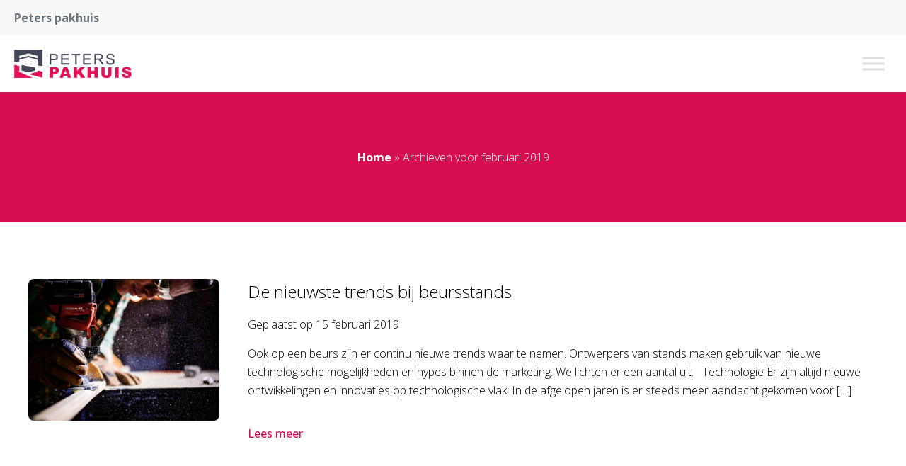

--- FILE ---
content_type: text/html; charset=UTF-8
request_url: https://www.peterspakhuis.nl/2019/02/
body_size: 15402
content:

<!doctype html>
<html lang="nl-NL">
<head><meta charset="UTF-8"><script>if(navigator.userAgent.match(/MSIE|Internet Explorer/i)||navigator.userAgent.match(/Trident\/7\..*?rv:11/i)){var href=document.location.href;if(!href.match(/[?&]nowprocket/)){if(href.indexOf("?")==-1){if(href.indexOf("#")==-1){document.location.href=href+"?nowprocket=1"}else{document.location.href=href.replace("#","?nowprocket=1#")}}else{if(href.indexOf("#")==-1){document.location.href=href+"&nowprocket=1"}else{document.location.href=href.replace("#","&nowprocket=1#")}}}}</script><script>class RocketLazyLoadScripts{constructor(){this.v="1.2.5.1",this.triggerEvents=["keydown","mousedown","mousemove","touchmove","touchstart","touchend","wheel"],this.userEventHandler=this._triggerListener.bind(this),this.touchStartHandler=this._onTouchStart.bind(this),this.touchMoveHandler=this._onTouchMove.bind(this),this.touchEndHandler=this._onTouchEnd.bind(this),this.clickHandler=this._onClick.bind(this),this.interceptedClicks=[],this.interceptedClickListeners=[],this._interceptClickListeners(this),window.addEventListener("pageshow",e=>{this.persisted=e.persisted,this.everythingLoaded&&this._triggerLastFunctions()}),document.addEventListener("DOMContentLoaded",()=>{this._preconnect3rdParties()}),this.delayedScripts={normal:[],async:[],defer:[]},this.trash=[],this.allJQueries=[]}_addUserInteractionListener(e){if(document.hidden){e._triggerListener();return}this.triggerEvents.forEach(t=>window.addEventListener(t,e.userEventHandler,{passive:!0})),window.addEventListener("touchstart",e.touchStartHandler,{passive:!0}),window.addEventListener("mousedown",e.touchStartHandler),document.addEventListener("visibilitychange",e.userEventHandler)}_removeUserInteractionListener(){this.triggerEvents.forEach(e=>window.removeEventListener(e,this.userEventHandler,{passive:!0})),document.removeEventListener("visibilitychange",this.userEventHandler)}_onTouchStart(e){"HTML"!==e.target.tagName&&(window.addEventListener("touchend",this.touchEndHandler),window.addEventListener("mouseup",this.touchEndHandler),window.addEventListener("touchmove",this.touchMoveHandler,{passive:!0}),window.addEventListener("mousemove",this.touchMoveHandler),e.target.addEventListener("click",this.clickHandler),this._disableOtherEventListeners(e.target,!0),this._renameDOMAttribute(e.target,"onclick","rocket-onclick"),this._pendingClickStarted())}_onTouchMove(e){window.removeEventListener("touchend",this.touchEndHandler),window.removeEventListener("mouseup",this.touchEndHandler),window.removeEventListener("touchmove",this.touchMoveHandler,{passive:!0}),window.removeEventListener("mousemove",this.touchMoveHandler),e.target.removeEventListener("click",this.clickHandler),this._disableOtherEventListeners(e.target,!1),this._renameDOMAttribute(e.target,"rocket-onclick","onclick"),this._pendingClickFinished()}_onTouchEnd(){window.removeEventListener("touchend",this.touchEndHandler),window.removeEventListener("mouseup",this.touchEndHandler),window.removeEventListener("touchmove",this.touchMoveHandler,{passive:!0}),window.removeEventListener("mousemove",this.touchMoveHandler)}_onClick(e){e.target.removeEventListener("click",this.clickHandler),this._disableOtherEventListeners(e.target,!1),this._renameDOMAttribute(e.target,"rocket-onclick","onclick"),this.interceptedClicks.push(e),e.preventDefault(),e.stopPropagation(),e.stopImmediatePropagation(),this._pendingClickFinished()}_replayClicks(){window.removeEventListener("touchstart",this.touchStartHandler,{passive:!0}),window.removeEventListener("mousedown",this.touchStartHandler),this.interceptedClicks.forEach(e=>{e.target.dispatchEvent(new MouseEvent("click",{view:e.view,bubbles:!0,cancelable:!0}))})}_interceptClickListeners(e){EventTarget.prototype.addEventListenerBase=EventTarget.prototype.addEventListener,EventTarget.prototype.addEventListener=function(t,i,r){"click"!==t||e.windowLoaded||i===e.clickHandler||e.interceptedClickListeners.push({target:this,func:i,options:r}),(this||window).addEventListenerBase(t,i,r)}}_disableOtherEventListeners(e,t){this.interceptedClickListeners.forEach(i=>{i.target===e&&(t?e.removeEventListener("click",i.func,i.options):e.addEventListener("click",i.func,i.options))}),e.parentNode!==document.documentElement&&this._disableOtherEventListeners(e.parentNode,t)}_waitForPendingClicks(){return new Promise(e=>{this._isClickPending?this._pendingClickFinished=e:e()})}_pendingClickStarted(){this._isClickPending=!0}_pendingClickFinished(){this._isClickPending=!1}_renameDOMAttribute(e,t,i){e.hasAttribute&&e.hasAttribute(t)&&(event.target.setAttribute(i,event.target.getAttribute(t)),event.target.removeAttribute(t))}_triggerListener(){this._removeUserInteractionListener(this),"loading"===document.readyState?document.addEventListener("DOMContentLoaded",this._loadEverythingNow.bind(this)):this._loadEverythingNow()}_preconnect3rdParties(){let e=[];document.querySelectorAll("script[type=rocketlazyloadscript][data-rocket-src]").forEach(t=>{let i=t.getAttribute("data-rocket-src");if(i&&0!==i.indexOf("data:")){0===i.indexOf("//")&&(i=location.protocol+i);try{let r=new URL(i).origin;r!==location.origin&&e.push({src:r,crossOrigin:t.crossOrigin||"module"===t.getAttribute("data-rocket-type")})}catch(n){}}}),e=[...new Map(e.map(e=>[JSON.stringify(e),e])).values()],this._batchInjectResourceHints(e,"preconnect")}async _loadEverythingNow(){this.lastBreath=Date.now(),this._delayEventListeners(this),this._delayJQueryReady(this),this._handleDocumentWrite(),this._registerAllDelayedScripts(),this._preloadAllScripts(),await this._loadScriptsFromList(this.delayedScripts.normal),await this._loadScriptsFromList(this.delayedScripts.defer),await this._loadScriptsFromList(this.delayedScripts.async);try{await this._triggerDOMContentLoaded(),await this._pendingWebpackRequests(this),await this._triggerWindowLoad()}catch(e){console.error(e)}window.dispatchEvent(new Event("rocket-allScriptsLoaded")),this.everythingLoaded=!0,this._waitForPendingClicks().then(()=>{this._replayClicks()}),this._emptyTrash()}_registerAllDelayedScripts(){document.querySelectorAll("script[type=rocketlazyloadscript]").forEach(e=>{e.hasAttribute("data-rocket-src")?e.hasAttribute("async")&&!1!==e.async?this.delayedScripts.async.push(e):e.hasAttribute("defer")&&!1!==e.defer||"module"===e.getAttribute("data-rocket-type")?this.delayedScripts.defer.push(e):this.delayedScripts.normal.push(e):this.delayedScripts.normal.push(e)})}async _transformScript(e){if(await this._littleBreath(),!0===e.noModule&&"noModule"in HTMLScriptElement.prototype){e.setAttribute("data-rocket-status","skipped");return}return new Promise(t=>{let i;function r(){(i||e).setAttribute("data-rocket-status","executed"),t()}try{if(navigator.userAgent.indexOf("Firefox/")>0||""===navigator.vendor)i=document.createElement("script"),[...e.attributes].forEach(e=>{let t=e.nodeName;"type"!==t&&("data-rocket-type"===t&&(t="type"),"data-rocket-src"===t&&(t="src"),i.setAttribute(t,e.nodeValue))}),e.text&&(i.text=e.text),i.hasAttribute("src")?(i.addEventListener("load",r),i.addEventListener("error",function(){i.setAttribute("data-rocket-status","failed"),t()}),setTimeout(()=>{i.isConnected||t()},1)):(i.text=e.text,r()),e.parentNode.replaceChild(i,e);else{let n=e.getAttribute("data-rocket-type"),s=e.getAttribute("data-rocket-src");n?(e.type=n,e.removeAttribute("data-rocket-type")):e.removeAttribute("type"),e.addEventListener("load",r),e.addEventListener("error",function(){e.setAttribute("data-rocket-status","failed"),t()}),s?(e.removeAttribute("data-rocket-src"),e.src=s):e.src="data:text/javascript;base64,"+window.btoa(unescape(encodeURIComponent(e.text)))}}catch(a){e.setAttribute("data-rocket-status","failed"),t()}})}async _loadScriptsFromList(e){let t=e.shift();return t&&t.isConnected?(await this._transformScript(t),this._loadScriptsFromList(e)):Promise.resolve()}_preloadAllScripts(){this._batchInjectResourceHints([...this.delayedScripts.normal,...this.delayedScripts.defer,...this.delayedScripts.async],"preload")}_batchInjectResourceHints(e,t){var i=document.createDocumentFragment();e.forEach(e=>{let r=e.getAttribute&&e.getAttribute("data-rocket-src")||e.src;if(r){let n=document.createElement("link");n.href=r,n.rel=t,"preconnect"!==t&&(n.as="script"),e.getAttribute&&"module"===e.getAttribute("data-rocket-type")&&(n.crossOrigin=!0),e.crossOrigin&&(n.crossOrigin=e.crossOrigin),e.integrity&&(n.integrity=e.integrity),i.appendChild(n),this.trash.push(n)}}),document.head.appendChild(i)}_delayEventListeners(e){let t={};function i(i,r){return t[r].eventsToRewrite.indexOf(i)>=0&&!e.everythingLoaded?"rocket-"+i:i}function r(e,r){var n;!t[n=e]&&(t[n]={originalFunctions:{add:n.addEventListener,remove:n.removeEventListener},eventsToRewrite:[]},n.addEventListener=function(){arguments[0]=i(arguments[0],n),t[n].originalFunctions.add.apply(n,arguments)},n.removeEventListener=function(){arguments[0]=i(arguments[0],n),t[n].originalFunctions.remove.apply(n,arguments)}),t[e].eventsToRewrite.push(r)}function n(t,i){let r=t[i];t[i]=null,Object.defineProperty(t,i,{get:()=>r||function(){},set(n){e.everythingLoaded?r=n:t["rocket"+i]=r=n}})}r(document,"DOMContentLoaded"),r(window,"DOMContentLoaded"),r(window,"load"),r(window,"pageshow"),r(document,"readystatechange"),n(document,"onreadystatechange"),n(window,"onload"),n(window,"onpageshow")}_delayJQueryReady(e){let t;function i(t){return e.everythingLoaded?t:t.split(" ").map(e=>"load"===e||0===e.indexOf("load.")?"rocket-jquery-load":e).join(" ")}function r(r){if(r&&r.fn&&!e.allJQueries.includes(r)){r.fn.ready=r.fn.init.prototype.ready=function(t){return e.domReadyFired?t.bind(document)(r):document.addEventListener("rocket-DOMContentLoaded",()=>t.bind(document)(r)),r([])};let n=r.fn.on;r.fn.on=r.fn.init.prototype.on=function(){return this[0]===window&&("string"==typeof arguments[0]||arguments[0]instanceof String?arguments[0]=i(arguments[0]):"object"==typeof arguments[0]&&Object.keys(arguments[0]).forEach(e=>{let t=arguments[0][e];delete arguments[0][e],arguments[0][i(e)]=t})),n.apply(this,arguments),this},e.allJQueries.push(r)}t=r}r(window.jQuery),Object.defineProperty(window,"jQuery",{get:()=>t,set(e){r(e)}})}async _pendingWebpackRequests(e){let t=document.querySelector("script[data-webpack]");async function i(){return new Promise(e=>{t.addEventListener("load",e),t.addEventListener("error",e)})}t&&(await i(),await e._requestAnimFrame(),await e._pendingWebpackRequests(e))}async _triggerDOMContentLoaded(){this.domReadyFired=!0,await this._littleBreath(),document.dispatchEvent(new Event("rocket-readystatechange")),await this._littleBreath(),document.rocketonreadystatechange&&document.rocketonreadystatechange(),await this._littleBreath(),document.dispatchEvent(new Event("rocket-DOMContentLoaded")),await this._littleBreath(),window.dispatchEvent(new Event("rocket-DOMContentLoaded"))}async _triggerWindowLoad(){await this._littleBreath(),document.dispatchEvent(new Event("rocket-readystatechange")),await this._littleBreath(),document.rocketonreadystatechange&&document.rocketonreadystatechange(),await this._littleBreath(),window.dispatchEvent(new Event("rocket-load")),await this._littleBreath(),window.rocketonload&&window.rocketonload(),await this._littleBreath(),this.allJQueries.forEach(e=>e(window).trigger("rocket-jquery-load")),await this._littleBreath();let e=new Event("rocket-pageshow");e.persisted=this.persisted,window.dispatchEvent(e),await this._littleBreath(),window.rocketonpageshow&&window.rocketonpageshow({persisted:this.persisted}),this.windowLoaded=!0}_triggerLastFunctions(){document.onreadystatechange&&document.onreadystatechange(),window.onload&&window.onload(),window.onpageshow&&window.onpageshow({persisted:this.persisted})}_handleDocumentWrite(){let e=new Map;document.write=document.writeln=function(t){let i=document.currentScript;i||console.error("WPRocket unable to document.write this: "+t);let r=document.createRange(),n=i.parentElement,s=e.get(i);void 0===s&&(s=i.nextSibling,e.set(i,s));let a=document.createDocumentFragment();r.setStart(a,0),a.appendChild(r.createContextualFragment(t)),n.insertBefore(a,s)}}async _littleBreath(){Date.now()-this.lastBreath>45&&(await this._requestAnimFrame(),this.lastBreath=Date.now())}async _requestAnimFrame(){return document.hidden?new Promise(e=>setTimeout(e)):new Promise(e=>requestAnimationFrame(e))}_emptyTrash(){this.trash.forEach(e=>e.remove())}static run(){let e=new RocketLazyLoadScripts;e._addUserInteractionListener(e)}}RocketLazyLoadScripts.run();</script>
	
	<meta name="viewport" content="width=device-width, initial-scale=1">
	<link rel="profile" href="https://gmpg.org/xfn/11">

	<meta name='robots' content='noindex, follow' />

	<!-- This site is optimized with the Yoast SEO plugin v22.3 - https://yoast.com/wordpress/plugins/seo/ -->
	<title>februari 2019 - Peters pakhuis</title><link rel="preload" as="style" href="https://fonts.googleapis.com/css2?family=Roboto%3Awght%40300%3B400%3B700&#038;ver=1769779508&#038;family=Playfair+Display%3Awght%40400%3B500%3B600%3B700&#038;ver=1769779508&#038;family=Open+Sans:wght@300;400;500;600;700;800&#038;display=swap" /><link rel="stylesheet" href="https://fonts.googleapis.com/css2?family=Roboto%3Awght%40300%3B400%3B700&#038;ver=1769779508&#038;family=Playfair+Display%3Awght%40400%3B500%3B600%3B700&#038;ver=1769779508&#038;family=Open+Sans:wght@300;400;500;600;700;800&#038;display=swap" media="print" onload="this.media='all'" /><noscript><link rel="stylesheet" href="https://fonts.googleapis.com/css2?family=Roboto%3Awght%40300%3B400%3B700&#038;ver=1769779508&#038;family=Playfair+Display%3Awght%40400%3B500%3B600%3B700&#038;ver=1769779508&#038;family=Open+Sans:wght@300;400;500;600;700;800&#038;display=swap" /></noscript>
	<meta property="og:locale" content="nl_NL" />
	<meta property="og:type" content="website" />
	<meta property="og:title" content="februari 2019 - Peters pakhuis" />
	<meta property="og:url" content="https://www.peterspakhuis.nl/2019/02/" />
	<meta property="og:site_name" content="Peters pakhuis" />
	<meta name="twitter:card" content="summary_large_image" />
	<script type="application/ld+json" class="yoast-schema-graph">{"@context":"https://schema.org","@graph":[{"@type":"CollectionPage","@id":"https://www.peterspakhuis.nl/2019/02/","url":"https://www.peterspakhuis.nl/2019/02/","name":"februari 2019 - Peters pakhuis","isPartOf":{"@id":"https://www.peterspakhuis.nl/#website"},"primaryImageOfPage":{"@id":"https://www.peterspakhuis.nl/2019/02/#primaryimage"},"image":{"@id":"https://www.peterspakhuis.nl/2019/02/#primaryimage"},"thumbnailUrl":"https://www.peterspakhuis.nl/wp-content/uploads/2022/05/samantha-fortney-VqXio0EvV1A-unsplash.jpg","breadcrumb":{"@id":"https://www.peterspakhuis.nl/2019/02/#breadcrumb"},"inLanguage":"nl-NL"},{"@type":"ImageObject","inLanguage":"nl-NL","@id":"https://www.peterspakhuis.nl/2019/02/#primaryimage","url":"https://www.peterspakhuis.nl/wp-content/uploads/2022/05/samantha-fortney-VqXio0EvV1A-unsplash.jpg","contentUrl":"https://www.peterspakhuis.nl/wp-content/uploads/2022/05/samantha-fortney-VqXio0EvV1A-unsplash.jpg","width":640,"height":960},{"@type":"BreadcrumbList","@id":"https://www.peterspakhuis.nl/2019/02/#breadcrumb","itemListElement":[{"@type":"ListItem","position":1,"name":"Home","item":"https://www.peterspakhuis.nl/"},{"@type":"ListItem","position":2,"name":"Archieven voor februari 2019"}]},{"@type":"WebSite","@id":"https://www.peterspakhuis.nl/#website","url":"https://www.peterspakhuis.nl/","name":"Peters pakhuis","description":"Ontdek nieuwe en de meest leuke blogs!","potentialAction":[{"@type":"SearchAction","target":{"@type":"EntryPoint","urlTemplate":"https://www.peterspakhuis.nl/?s={search_term_string}"},"query-input":"required name=search_term_string"}],"inLanguage":"nl-NL"}]}</script>
	<!-- / Yoast SEO plugin. -->


<link rel='dns-prefetch' href='//kit.fontawesome.com' />
<link rel='dns-prefetch' href='//fonts.googleapis.com' />
<link href='https://fonts.gstatic.com' crossorigin rel='preconnect' />
<link rel="alternate" type="application/rss+xml" title="Peters pakhuis &raquo; feed" href="https://www.peterspakhuis.nl/feed/" />
<link rel="alternate" type="application/rss+xml" title="Peters pakhuis &raquo; reacties feed" href="https://www.peterspakhuis.nl/comments/feed/" />
<style id='wp-img-auto-sizes-contain-inline-css' type='text/css'>
img:is([sizes=auto i],[sizes^="auto," i]){contain-intrinsic-size:3000px 1500px}
/*# sourceURL=wp-img-auto-sizes-contain-inline-css */
</style>
<style id='wp-emoji-styles-inline-css' type='text/css'>

	img.wp-smiley, img.emoji {
		display: inline !important;
		border: none !important;
		box-shadow: none !important;
		height: 1em !important;
		width: 1em !important;
		margin: 0 0.07em !important;
		vertical-align: -0.1em !important;
		background: none !important;
		padding: 0 !important;
	}
/*# sourceURL=wp-emoji-styles-inline-css */
</style>
<style id='wp-block-library-inline-css' type='text/css'>
:root{--wp-block-synced-color:#7a00df;--wp-block-synced-color--rgb:122,0,223;--wp-bound-block-color:var(--wp-block-synced-color);--wp-editor-canvas-background:#ddd;--wp-admin-theme-color:#007cba;--wp-admin-theme-color--rgb:0,124,186;--wp-admin-theme-color-darker-10:#006ba1;--wp-admin-theme-color-darker-10--rgb:0,107,160.5;--wp-admin-theme-color-darker-20:#005a87;--wp-admin-theme-color-darker-20--rgb:0,90,135;--wp-admin-border-width-focus:2px}@media (min-resolution:192dpi){:root{--wp-admin-border-width-focus:1.5px}}.wp-element-button{cursor:pointer}:root .has-very-light-gray-background-color{background-color:#eee}:root .has-very-dark-gray-background-color{background-color:#313131}:root .has-very-light-gray-color{color:#eee}:root .has-very-dark-gray-color{color:#313131}:root .has-vivid-green-cyan-to-vivid-cyan-blue-gradient-background{background:linear-gradient(135deg,#00d084,#0693e3)}:root .has-purple-crush-gradient-background{background:linear-gradient(135deg,#34e2e4,#4721fb 50%,#ab1dfe)}:root .has-hazy-dawn-gradient-background{background:linear-gradient(135deg,#faaca8,#dad0ec)}:root .has-subdued-olive-gradient-background{background:linear-gradient(135deg,#fafae1,#67a671)}:root .has-atomic-cream-gradient-background{background:linear-gradient(135deg,#fdd79a,#004a59)}:root .has-nightshade-gradient-background{background:linear-gradient(135deg,#330968,#31cdcf)}:root .has-midnight-gradient-background{background:linear-gradient(135deg,#020381,#2874fc)}:root{--wp--preset--font-size--normal:16px;--wp--preset--font-size--huge:42px}.has-regular-font-size{font-size:1em}.has-larger-font-size{font-size:2.625em}.has-normal-font-size{font-size:var(--wp--preset--font-size--normal)}.has-huge-font-size{font-size:var(--wp--preset--font-size--huge)}.has-text-align-center{text-align:center}.has-text-align-left{text-align:left}.has-text-align-right{text-align:right}.has-fit-text{white-space:nowrap!important}#end-resizable-editor-section{display:none}.aligncenter{clear:both}.items-justified-left{justify-content:flex-start}.items-justified-center{justify-content:center}.items-justified-right{justify-content:flex-end}.items-justified-space-between{justify-content:space-between}.screen-reader-text{border:0;clip-path:inset(50%);height:1px;margin:-1px;overflow:hidden;padding:0;position:absolute;width:1px;word-wrap:normal!important}.screen-reader-text:focus{background-color:#ddd;clip-path:none;color:#444;display:block;font-size:1em;height:auto;left:5px;line-height:normal;padding:15px 23px 14px;text-decoration:none;top:5px;width:auto;z-index:100000}html :where(.has-border-color){border-style:solid}html :where([style*=border-top-color]){border-top-style:solid}html :where([style*=border-right-color]){border-right-style:solid}html :where([style*=border-bottom-color]){border-bottom-style:solid}html :where([style*=border-left-color]){border-left-style:solid}html :where([style*=border-width]){border-style:solid}html :where([style*=border-top-width]){border-top-style:solid}html :where([style*=border-right-width]){border-right-style:solid}html :where([style*=border-bottom-width]){border-bottom-style:solid}html :where([style*=border-left-width]){border-left-style:solid}html :where(img[class*=wp-image-]){height:auto;max-width:100%}:where(figure){margin:0 0 1em}html :where(.is-position-sticky){--wp-admin--admin-bar--position-offset:var(--wp-admin--admin-bar--height,0px)}@media screen and (max-width:600px){html :where(.is-position-sticky){--wp-admin--admin-bar--position-offset:0px}}

/*# sourceURL=wp-block-library-inline-css */
</style><style id='global-styles-inline-css' type='text/css'>
:root{--wp--preset--aspect-ratio--square: 1;--wp--preset--aspect-ratio--4-3: 4/3;--wp--preset--aspect-ratio--3-4: 3/4;--wp--preset--aspect-ratio--3-2: 3/2;--wp--preset--aspect-ratio--2-3: 2/3;--wp--preset--aspect-ratio--16-9: 16/9;--wp--preset--aspect-ratio--9-16: 9/16;--wp--preset--color--black: #000000;--wp--preset--color--cyan-bluish-gray: #abb8c3;--wp--preset--color--white: #ffffff;--wp--preset--color--pale-pink: #f78da7;--wp--preset--color--vivid-red: #cf2e2e;--wp--preset--color--luminous-vivid-orange: #ff6900;--wp--preset--color--luminous-vivid-amber: #fcb900;--wp--preset--color--light-green-cyan: #7bdcb5;--wp--preset--color--vivid-green-cyan: #00d084;--wp--preset--color--pale-cyan-blue: #8ed1fc;--wp--preset--color--vivid-cyan-blue: #0693e3;--wp--preset--color--vivid-purple: #9b51e0;--wp--preset--gradient--vivid-cyan-blue-to-vivid-purple: linear-gradient(135deg,rgb(6,147,227) 0%,rgb(155,81,224) 100%);--wp--preset--gradient--light-green-cyan-to-vivid-green-cyan: linear-gradient(135deg,rgb(122,220,180) 0%,rgb(0,208,130) 100%);--wp--preset--gradient--luminous-vivid-amber-to-luminous-vivid-orange: linear-gradient(135deg,rgb(252,185,0) 0%,rgb(255,105,0) 100%);--wp--preset--gradient--luminous-vivid-orange-to-vivid-red: linear-gradient(135deg,rgb(255,105,0) 0%,rgb(207,46,46) 100%);--wp--preset--gradient--very-light-gray-to-cyan-bluish-gray: linear-gradient(135deg,rgb(238,238,238) 0%,rgb(169,184,195) 100%);--wp--preset--gradient--cool-to-warm-spectrum: linear-gradient(135deg,rgb(74,234,220) 0%,rgb(151,120,209) 20%,rgb(207,42,186) 40%,rgb(238,44,130) 60%,rgb(251,105,98) 80%,rgb(254,248,76) 100%);--wp--preset--gradient--blush-light-purple: linear-gradient(135deg,rgb(255,206,236) 0%,rgb(152,150,240) 100%);--wp--preset--gradient--blush-bordeaux: linear-gradient(135deg,rgb(254,205,165) 0%,rgb(254,45,45) 50%,rgb(107,0,62) 100%);--wp--preset--gradient--luminous-dusk: linear-gradient(135deg,rgb(255,203,112) 0%,rgb(199,81,192) 50%,rgb(65,88,208) 100%);--wp--preset--gradient--pale-ocean: linear-gradient(135deg,rgb(255,245,203) 0%,rgb(182,227,212) 50%,rgb(51,167,181) 100%);--wp--preset--gradient--electric-grass: linear-gradient(135deg,rgb(202,248,128) 0%,rgb(113,206,126) 100%);--wp--preset--gradient--midnight: linear-gradient(135deg,rgb(2,3,129) 0%,rgb(40,116,252) 100%);--wp--preset--font-size--small: 13px;--wp--preset--font-size--medium: 20px;--wp--preset--font-size--large: 36px;--wp--preset--font-size--x-large: 42px;--wp--preset--spacing--20: 0.44rem;--wp--preset--spacing--30: 0.67rem;--wp--preset--spacing--40: 1rem;--wp--preset--spacing--50: 1.5rem;--wp--preset--spacing--60: 2.25rem;--wp--preset--spacing--70: 3.38rem;--wp--preset--spacing--80: 5.06rem;--wp--preset--shadow--natural: 6px 6px 9px rgba(0, 0, 0, 0.2);--wp--preset--shadow--deep: 12px 12px 50px rgba(0, 0, 0, 0.4);--wp--preset--shadow--sharp: 6px 6px 0px rgba(0, 0, 0, 0.2);--wp--preset--shadow--outlined: 6px 6px 0px -3px rgb(255, 255, 255), 6px 6px rgb(0, 0, 0);--wp--preset--shadow--crisp: 6px 6px 0px rgb(0, 0, 0);}:where(.is-layout-flex){gap: 0.5em;}:where(.is-layout-grid){gap: 0.5em;}body .is-layout-flex{display: flex;}.is-layout-flex{flex-wrap: wrap;align-items: center;}.is-layout-flex > :is(*, div){margin: 0;}body .is-layout-grid{display: grid;}.is-layout-grid > :is(*, div){margin: 0;}:where(.wp-block-columns.is-layout-flex){gap: 2em;}:where(.wp-block-columns.is-layout-grid){gap: 2em;}:where(.wp-block-post-template.is-layout-flex){gap: 1.25em;}:where(.wp-block-post-template.is-layout-grid){gap: 1.25em;}.has-black-color{color: var(--wp--preset--color--black) !important;}.has-cyan-bluish-gray-color{color: var(--wp--preset--color--cyan-bluish-gray) !important;}.has-white-color{color: var(--wp--preset--color--white) !important;}.has-pale-pink-color{color: var(--wp--preset--color--pale-pink) !important;}.has-vivid-red-color{color: var(--wp--preset--color--vivid-red) !important;}.has-luminous-vivid-orange-color{color: var(--wp--preset--color--luminous-vivid-orange) !important;}.has-luminous-vivid-amber-color{color: var(--wp--preset--color--luminous-vivid-amber) !important;}.has-light-green-cyan-color{color: var(--wp--preset--color--light-green-cyan) !important;}.has-vivid-green-cyan-color{color: var(--wp--preset--color--vivid-green-cyan) !important;}.has-pale-cyan-blue-color{color: var(--wp--preset--color--pale-cyan-blue) !important;}.has-vivid-cyan-blue-color{color: var(--wp--preset--color--vivid-cyan-blue) !important;}.has-vivid-purple-color{color: var(--wp--preset--color--vivid-purple) !important;}.has-black-background-color{background-color: var(--wp--preset--color--black) !important;}.has-cyan-bluish-gray-background-color{background-color: var(--wp--preset--color--cyan-bluish-gray) !important;}.has-white-background-color{background-color: var(--wp--preset--color--white) !important;}.has-pale-pink-background-color{background-color: var(--wp--preset--color--pale-pink) !important;}.has-vivid-red-background-color{background-color: var(--wp--preset--color--vivid-red) !important;}.has-luminous-vivid-orange-background-color{background-color: var(--wp--preset--color--luminous-vivid-orange) !important;}.has-luminous-vivid-amber-background-color{background-color: var(--wp--preset--color--luminous-vivid-amber) !important;}.has-light-green-cyan-background-color{background-color: var(--wp--preset--color--light-green-cyan) !important;}.has-vivid-green-cyan-background-color{background-color: var(--wp--preset--color--vivid-green-cyan) !important;}.has-pale-cyan-blue-background-color{background-color: var(--wp--preset--color--pale-cyan-blue) !important;}.has-vivid-cyan-blue-background-color{background-color: var(--wp--preset--color--vivid-cyan-blue) !important;}.has-vivid-purple-background-color{background-color: var(--wp--preset--color--vivid-purple) !important;}.has-black-border-color{border-color: var(--wp--preset--color--black) !important;}.has-cyan-bluish-gray-border-color{border-color: var(--wp--preset--color--cyan-bluish-gray) !important;}.has-white-border-color{border-color: var(--wp--preset--color--white) !important;}.has-pale-pink-border-color{border-color: var(--wp--preset--color--pale-pink) !important;}.has-vivid-red-border-color{border-color: var(--wp--preset--color--vivid-red) !important;}.has-luminous-vivid-orange-border-color{border-color: var(--wp--preset--color--luminous-vivid-orange) !important;}.has-luminous-vivid-amber-border-color{border-color: var(--wp--preset--color--luminous-vivid-amber) !important;}.has-light-green-cyan-border-color{border-color: var(--wp--preset--color--light-green-cyan) !important;}.has-vivid-green-cyan-border-color{border-color: var(--wp--preset--color--vivid-green-cyan) !important;}.has-pale-cyan-blue-border-color{border-color: var(--wp--preset--color--pale-cyan-blue) !important;}.has-vivid-cyan-blue-border-color{border-color: var(--wp--preset--color--vivid-cyan-blue) !important;}.has-vivid-purple-border-color{border-color: var(--wp--preset--color--vivid-purple) !important;}.has-vivid-cyan-blue-to-vivid-purple-gradient-background{background: var(--wp--preset--gradient--vivid-cyan-blue-to-vivid-purple) !important;}.has-light-green-cyan-to-vivid-green-cyan-gradient-background{background: var(--wp--preset--gradient--light-green-cyan-to-vivid-green-cyan) !important;}.has-luminous-vivid-amber-to-luminous-vivid-orange-gradient-background{background: var(--wp--preset--gradient--luminous-vivid-amber-to-luminous-vivid-orange) !important;}.has-luminous-vivid-orange-to-vivid-red-gradient-background{background: var(--wp--preset--gradient--luminous-vivid-orange-to-vivid-red) !important;}.has-very-light-gray-to-cyan-bluish-gray-gradient-background{background: var(--wp--preset--gradient--very-light-gray-to-cyan-bluish-gray) !important;}.has-cool-to-warm-spectrum-gradient-background{background: var(--wp--preset--gradient--cool-to-warm-spectrum) !important;}.has-blush-light-purple-gradient-background{background: var(--wp--preset--gradient--blush-light-purple) !important;}.has-blush-bordeaux-gradient-background{background: var(--wp--preset--gradient--blush-bordeaux) !important;}.has-luminous-dusk-gradient-background{background: var(--wp--preset--gradient--luminous-dusk) !important;}.has-pale-ocean-gradient-background{background: var(--wp--preset--gradient--pale-ocean) !important;}.has-electric-grass-gradient-background{background: var(--wp--preset--gradient--electric-grass) !important;}.has-midnight-gradient-background{background: var(--wp--preset--gradient--midnight) !important;}.has-small-font-size{font-size: var(--wp--preset--font-size--small) !important;}.has-medium-font-size{font-size: var(--wp--preset--font-size--medium) !important;}.has-large-font-size{font-size: var(--wp--preset--font-size--large) !important;}.has-x-large-font-size{font-size: var(--wp--preset--font-size--x-large) !important;}
/*# sourceURL=global-styles-inline-css */
</style>

<style id='classic-theme-styles-inline-css' type='text/css'>
/*! This file is auto-generated */
.wp-block-button__link{color:#fff;background-color:#32373c;border-radius:9999px;box-shadow:none;text-decoration:none;padding:calc(.667em + 2px) calc(1.333em + 2px);font-size:1.125em}.wp-block-file__button{background:#32373c;color:#fff;text-decoration:none}
/*# sourceURL=/wp-includes/css/classic-themes.min.css */
</style>
<link data-minify="1" rel='stylesheet' id='kfi-template-css' href='https://www.peterspakhuis.nl/wp-content/cache/min/1/wp-content/plugins/kfi-template/public/css/kfi-template-public.css?ver=1711364915' type='text/css' media='all' />
<link data-minify="1" rel='stylesheet' id='swiper-css' href='https://www.peterspakhuis.nl/wp-content/cache/min/1/wp-content/plugins/kfi-template/public/css/swiper.css?ver=1711364915' type='text/css' media='all' />
<link data-minify="1" rel='stylesheet' id='megamenu-css' href='https://www.peterspakhuis.nl/wp-content/cache/min/1/wp-content/uploads/maxmegamenu/style.css?ver=1711364916' type='text/css' media='all' />
<link data-minify="1" rel='stylesheet' id='dashicons-css' href='https://www.peterspakhuis.nl/wp-content/cache/min/1/wp-includes/css/dashicons.min.css?ver=1711364916' type='text/css' media='all' />


<style id='rocket-lazyload-inline-css' type='text/css'>
.rll-youtube-player{position:relative;padding-bottom:56.23%;height:0;overflow:hidden;max-width:100%;}.rll-youtube-player:focus-within{outline: 2px solid currentColor;outline-offset: 5px;}.rll-youtube-player iframe{position:absolute;top:0;left:0;width:100%;height:100%;z-index:100;background:0 0}.rll-youtube-player img{bottom:0;display:block;left:0;margin:auto;max-width:100%;width:100%;position:absolute;right:0;top:0;border:none;height:auto;-webkit-transition:.4s all;-moz-transition:.4s all;transition:.4s all}.rll-youtube-player img:hover{-webkit-filter:brightness(75%)}.rll-youtube-player .play{height:100%;width:100%;left:0;top:0;position:absolute;background:url(https://www.peterspakhuis.nl/wp-content/plugins/wp-rocket/assets/img/youtube.png) no-repeat center;background-color: transparent !important;cursor:pointer;border:none;}
/*# sourceURL=rocket-lazyload-inline-css */
</style>
<script type="rocketlazyloadscript" data-rocket-type="text/javascript" data-rocket-src="https://www.peterspakhuis.nl/wp-includes/js/jquery/jquery.min.js?ver=3.7.1" id="jquery-core-js" defer></script>
<script type="rocketlazyloadscript" data-rocket-type="text/javascript" data-rocket-src="https://www.peterspakhuis.nl/wp-includes/js/jquery/jquery-migrate.min.js?ver=3.4.1" id="jquery-migrate-js" defer></script>
<script type="rocketlazyloadscript" data-minify="1" data-rocket-type="text/javascript" data-rocket-src="https://www.peterspakhuis.nl/wp-content/cache/min/1/wp-content/plugins/kfi-template/public/js/kfi-template-public.js?ver=1711364916" id="kfi-template-js" defer></script>
<script type="rocketlazyloadscript" data-minify="1" data-rocket-type="text/javascript" data-rocket-src="https://www.peterspakhuis.nl/wp-content/cache/min/1/wp-content/plugins/kfi-template/public/js/swiper.js?ver=1711364916" id="swiper-js" defer></script>
<script type="rocketlazyloadscript" data-rocket-type="text/javascript" data-rocket-src="https://kit.fontawesome.com/11f9972db0.js" id="font-awesome-kit-js" defer></script>
<link rel="https://api.w.org/" href="https://www.peterspakhuis.nl/wp-json/" /><link rel="EditURI" type="application/rsd+xml" title="RSD" href="https://www.peterspakhuis.nl/xmlrpc.php?rsd" />

			
		
<div class="flex justify-center bg-gray-lighter">
  <div class="grid items-center flex-1 max-w-screen-xl grid-cols-3 px-20 py-12 lg:grid-cols-2 xl:max-w-90p md:py-16 xl:py-20">

    <div class="col-span-2 lg:col-span-1">
      <p class="mb-0 font-bold text-gray-dark text-14 md:text-16">Peters pakhuis</p>
    </div>

    
  </div>
</div>
<div class="flex justify-center">
  <div class="flex justify-between flex-1 max-w-screen-xl px-20 my-15 md:my-20 xl:max-w-90p xl:my-25 xl:h-80">

    <div class="flex items-center h-full sm:h-auto">
      <a href="https://www.peterspakhuis.nl" title="Peters pakhuis" class="inline-flex w-auto h-40 sm:h-40 xl:h-80">
        <div class="lg:h-40 xl:h-80 site-branding">
          <img width="200" height="80" src="data:image/svg+xml,%3Csvg%20xmlns='http://www.w3.org/2000/svg'%20viewBox='0%200%20200%2080'%3E%3C/svg%3E" class="object-contain w-auto h-full" alt="" decoding="async" data-lazy-srcset="https://www.peterspakhuis.nl/wp-content/uploads/2018/09/logo-peterspakhuis.png 476w, https://www.peterspakhuis.nl/wp-content/uploads/2018/09/logo-peterspakhuis-300x72.png 300w" data-lazy-sizes="(max-width: 476px) 100vw, 476px" data-lazy-src="https://www.peterspakhuis.nl/wp-content/uploads/2018/09/logo-peterspakhuis.png" /><noscript><img width="200" height="80" src="https://www.peterspakhuis.nl/wp-content/uploads/2018/09/logo-peterspakhuis.png" class="object-contain w-auto h-full" alt="" decoding="async" srcset="https://www.peterspakhuis.nl/wp-content/uploads/2018/09/logo-peterspakhuis.png 476w, https://www.peterspakhuis.nl/wp-content/uploads/2018/09/logo-peterspakhuis-300x72.png 300w" sizes="(max-width: 476px) 100vw, 476px" /></noscript>        </div>
      </a>
    </div>

          <div class="w-75p">
        <div class="flex items-center justify-end flex-1 xl:-mr-25">
          <div id="mega-menu-wrap-primary" class="mega-menu-wrap"><div class="mega-menu-toggle"><div class="mega-toggle-blocks-left"></div><div class="mega-toggle-blocks-center"></div><div class="mega-toggle-blocks-right"><div class='mega-toggle-block mega-menu-toggle-animated-block mega-toggle-block-0' id='mega-toggle-block-0'><button aria-label="Toggle Menu" class="mega-toggle-animated mega-toggle-animated-slider" type="button" aria-expanded="false">
                  <span class="mega-toggle-animated-box">
                    <span class="mega-toggle-animated-inner"></span>
                  </span>
                </button></div></div></div><ul id="mega-menu-primary" class="mega-menu max-mega-menu mega-menu-horizontal mega-no-js" data-event="hover_intent" data-effect="fade_up" data-effect-speed="200" data-effect-mobile="slide_right" data-effect-speed-mobile="200" data-mobile-force-width="false" data-second-click="go" data-document-click="collapse" data-vertical-behaviour="standard" data-breakpoint="1340" data-unbind="true" data-mobile-state="collapse_all" data-hover-intent-timeout="300" data-hover-intent-interval="100"><li class='mega-menu-item mega-menu-item-type-post_type mega-menu-item-object-page mega-menu-item-home mega-align-bottom-left mega-menu-flyout mega-menu-item-206' id='mega-menu-item-206'><a class="mega-menu-link" href="https://www.peterspakhuis.nl/" tabindex="0">Home</a></li><li class='mega-menu-item mega-menu-item-type-taxonomy mega-menu-item-object-category mega-align-bottom-left mega-menu-flyout mega-menu-item-846' id='mega-menu-item-846'><a class="mega-menu-link" href="https://www.peterspakhuis.nl/category/verpakkingen/" tabindex="0">Verpakkingen</a></li><li class='mega-menu-item mega-menu-item-type-taxonomy mega-menu-item-object-category mega-align-bottom-left mega-menu-flyout mega-menu-item-845' id='mega-menu-item-845'><a class="mega-menu-link" href="https://www.peterspakhuis.nl/category/zakelijk/" tabindex="0">Zakelijk</a></li><li class='mega-menu-item mega-menu-item-type-post_type mega-menu-item-object-page mega-current_page_parent mega-align-bottom-left mega-menu-flyout mega-menu-item-229' id='mega-menu-item-229'><a class="mega-menu-link" href="https://www.peterspakhuis.nl/laatste-nieuws/" tabindex="0">Laatste nieuws</a></li><li class='mega-menu-item mega-menu-item-type-post_type mega-menu-item-object-page mega-align-bottom-left mega-menu-flyout mega-menu-item-224' id='mega-menu-item-224'><a class="mega-menu-link" href="https://www.peterspakhuis.nl/interieur-tips/" tabindex="0">Interieur tips</a></li><li class='mega-menu-item mega-menu-item-type-post_type mega-menu-item-object-page mega-menu-item-has-children mega-align-bottom-left mega-menu-flyout mega-menu-item-225' id='mega-menu-item-225'><a class="mega-menu-link" href="https://www.peterspakhuis.nl/contact/" aria-haspopup="true" aria-expanded="false" tabindex="0">Contact<span class="mega-indicator"></span></a>
<ul class="mega-sub-menu">
<li class='mega-menu-item mega-menu-item-type-post_type mega-menu-item-object-page mega-menu-item-207' id='mega-menu-item-207'><a class="mega-menu-link" href="https://www.peterspakhuis.nl/interessante-links/">Interessante links</a></li></ul>
</li></ul></div>        </div>
      </div>
    
  </div>
</div><style type="text/css">/** Mega Menu CSS: fs **/</style>
<noscript><style id="rocket-lazyload-nojs-css">.rll-youtube-player, [data-lazy-src]{display:none !important;}</style></noscript></head>

<body class="archive date wp-theme-kingfisher bg-white mega-menu-top-menu mega-menu-primary">



<div class="relative flex justify-center bg-primary">

  
  <div class="relative flex-1 max-w-screen-xl px-20 py-50 lg:py-80 xl:py-100 text-white">
        <h1 class="mb-0 text-center filter drop-shadow-md"></h1>
    <div class="flex justify-center w-full">
      <nav>
  <div><span><span><a href="https://www.peterspakhuis.nl/">Home</a></span> » <span class="breadcrumb_last" aria-current="page">Archieven voor februari 2019</span></span></div></nav>    </div>
      </div>

</div>
<div class="flex justify-center">
  <div class="grid flex-1 max-w-screen-xl grid-cols-1 gap-40 px-20 py-25 lg:py-40 xl:py-50 md:grid-cols-3 xl:grid-cols-4">

  <div class="col-span-5 archive-loop">
    
  

<article id="post-714" class="mb-30 last:mb-0 grid-cols-1 gap-40 px-20 py-25 lg:py-40 xl:py-50 md:grid-cols-3 xl:grid-cols-4 post-714 post type-post status-publish format-standard has-post-thumbnail hentry category-verpakkingen">

  <div class="grid grid-cols-1 gap-20 md:gap-40 md:grid-cols-3 lg:grid-cols-4">

          <div class="flex justify-center md:block">
        <div class="w-100p sm:w-50p md:w-full">
          <div class="inner post-thumb">
            
			<a class="post-thumbnail" href="https://www.peterspakhuis.nl/de-nieuwste-trends-bij-beursstands/" aria-hidden="true" tabindex="-1">
				<img width="640" height="960" src="data:image/svg+xml,%3Csvg%20xmlns='http://www.w3.org/2000/svg'%20viewBox='0%200%20640%20960'%3E%3C/svg%3E" class="attachment-post-thumbnail size-post-thumbnail wp-post-image" alt="De nieuwste trends bij beursstands" decoding="async" fetchpriority="high" data-lazy-srcset="https://www.peterspakhuis.nl/wp-content/uploads/2022/05/samantha-fortney-VqXio0EvV1A-unsplash.jpg 640w, https://www.peterspakhuis.nl/wp-content/uploads/2022/05/samantha-fortney-VqXio0EvV1A-unsplash-200x300.jpg 200w" data-lazy-sizes="(max-width: 640px) 100vw, 640px" data-lazy-src="https://www.peterspakhuis.nl/wp-content/uploads/2022/05/samantha-fortney-VqXio0EvV1A-unsplash.jpg" /><noscript><img width="640" height="960" src="https://www.peterspakhuis.nl/wp-content/uploads/2022/05/samantha-fortney-VqXio0EvV1A-unsplash.jpg" class="attachment-post-thumbnail size-post-thumbnail wp-post-image" alt="De nieuwste trends bij beursstands" decoding="async" fetchpriority="high" srcset="https://www.peterspakhuis.nl/wp-content/uploads/2022/05/samantha-fortney-VqXio0EvV1A-unsplash.jpg 640w, https://www.peterspakhuis.nl/wp-content/uploads/2022/05/samantha-fortney-VqXio0EvV1A-unsplash-200x300.jpg 200w" sizes="(max-width: 640px) 100vw, 640px" /></noscript>			</a>

			          </div>
        </div>
      </div>
    

    <div class="md:col-span-2 lg:col-span-3">
      <h2 class="h3 mb-15 font-light">De nieuwste trends bij beursstands</h2>
            <p class="mb-15">
          <span class="posted-on">Geplaatst op <time class="entry-date published updated" datetime="2019-02-15T13:50:10+00:00">15 februari 2019</time></span>        </p>
      <p>Ook op een beurs zijn er continu nieuwe trends waar te nemen. Ontwerpers van stands maken gebruik van nieuwe technologische mogelijkheden en hypes binnen de marketing. We lichten er een aantal uit. &nbsp; Technologie Er zijn altijd nieuwe ontwikkelingen en innovaties op technologische vlak. In de afgelopen jaren is er steeds meer aandacht gekomen voor [&hellip;]</p>

      
              <p><a href="https://www.peterspakhuis.nl/de-nieuwste-trends-bij-beursstands/">Lees meer <i class="pl-4 fas fa-angle-right text-14"></i></a></p>        
            

    </div>

  </div>

  
</article>



<article id="post-713" class="mb-30 last:mb-0 grid-cols-1 gap-40 px-20 py-25 lg:py-40 xl:py-50 md:grid-cols-3 xl:grid-cols-4 post-713 post type-post status-publish format-standard has-post-thumbnail hentry category-verpakkingen">

  <div class="grid grid-cols-1 gap-20 md:gap-40 md:grid-cols-3 lg:grid-cols-4">

          <div class="flex justify-center md:block">
        <div class="w-100p sm:w-50p md:w-full">
          <div class="inner post-thumb">
            
			<a class="post-thumbnail" href="https://www.peterspakhuis.nl/hoe-kun-je-goederen-schadevrij-transporteren/" aria-hidden="true" tabindex="-1">
							</a>

			          </div>
        </div>
      </div>
    

    <div class="md:col-span-2 lg:col-span-3">
      <h2 class="h3 mb-15 font-light">Hoe kun je goederen schadevrij transporteren?</h2>
            <p class="mb-15">
          <span class="posted-on">Geplaatst op <time class="entry-date published updated" datetime="2019-02-08T15:47:34+00:00">8 februari 2019</time></span>        </p>
      <p>Transport is niet zonder risico’s. Het kan altijd gebeuren dat goederen beschadigd raken, zowel tijdens het laden en lossen als tijdens het transport zelf. Dat leidt tot tijdverlies en frustratie, vooral als het gaat om dure goederen of unieke stukken. Om dit ongemak zo veel mogelijk te vermijden, benoemen we een aantal aandachtspunten bij het [&hellip;]</p>

      
              <p><a href="https://www.peterspakhuis.nl/hoe-kun-je-goederen-schadevrij-transporteren/">Lees meer <i class="pl-4 fas fa-angle-right text-14"></i></a></p>        
            

    </div>

  </div>

  
</article>



<article id="post-712" class="mb-30 last:mb-0 grid-cols-1 gap-40 px-20 py-25 lg:py-40 xl:py-50 md:grid-cols-3 xl:grid-cols-4 post-712 post type-post status-publish format-standard has-post-thumbnail hentry category-interieur tag-highclean tag-ramen tag-telescoopborstel">

  <div class="grid grid-cols-1 gap-20 md:gap-40 md:grid-cols-3 lg:grid-cols-4">

          <div class="flex justify-center md:block">
        <div class="w-100p sm:w-50p md:w-full">
          <div class="inner post-thumb">
            
			<a class="post-thumbnail" href="https://www.peterspakhuis.nl/ramen-wassen-is-een-eitje-met-deze-tips/" aria-hidden="true" tabindex="-1">
							</a>

			          </div>
        </div>
      </div>
    

    <div class="md:col-span-2 lg:col-span-3">
      <h2 class="h3 mb-15 font-light">Ramen wassen is een eitje met deze tips</h2>
            <p class="mb-15">
          <span class="posted-on">Geplaatst op <time class="entry-date published updated" datetime="2019-02-08T08:43:55+00:00">8 februari 2019</time></span>        </p>
      <p>Oké, het is niet zo vervelend als het schoonmaken van een smerig toilet, maar het schoonmaken van ramen kan een vervelende klus zijn. Vooral als het om de ramen op de bovenverdieping gaat. Soms is het helaas nodig om te doen. Om deze klus wat makkelijker te maken en om je tijd te besparen, hebben [&hellip;]</p>

      
              <p><a href="https://www.peterspakhuis.nl/ramen-wassen-is-een-eitje-met-deze-tips/">Lees meer <i class="pl-4 fas fa-angle-right text-14"></i></a></p>        
            

    </div>

  </div>

  
</article>



<article id="post-711" class="mb-30 last:mb-0 grid-cols-1 gap-40 px-20 py-25 lg:py-40 xl:py-50 md:grid-cols-3 xl:grid-cols-4 post-711 post type-post status-publish format-standard has-post-thumbnail hentry category-verpakkingen tag-pakhuis tag-verpakkingen">

  <div class="grid grid-cols-1 gap-20 md:gap-40 md:grid-cols-3 lg:grid-cols-4">

          <div class="flex justify-center md:block">
        <div class="w-100p sm:w-50p md:w-full">
          <div class="inner post-thumb">
            
			<a class="post-thumbnail" href="https://www.peterspakhuis.nl/verpakkingsapparatuur-voor-het-moderne-pakhuis/" aria-hidden="true" tabindex="-1">
							</a>

			          </div>
        </div>
      </div>
    

    <div class="md:col-span-2 lg:col-span-3">
      <h2 class="h3 mb-15 font-light">Verpakkingsapparatuur voor het moderne pakhuis</h2>
            <p class="mb-15">
          <span class="posted-on">Geplaatst op <time class="entry-date published updated" datetime="2019-02-01T12:14:13+00:00">1 februari 2019</time></span>        </p>
      <p>Het moderne pakhuis is enorm veranderd ten opzichte van de vorige eeuw. Dankzij technologische innovaties hebben we een aantal briljante stijgingen van de efficiëntie van de verpakkingen gezien. Belangrijker nog is dat de magazijnen van de huidige tijd machines hebben die het leven van de werknemer een stuk gemakkelijker maken. Daarnaast is er steeds meer [&hellip;]</p>

      
              <p><a href="https://www.peterspakhuis.nl/verpakkingsapparatuur-voor-het-moderne-pakhuis/">Lees meer <i class="pl-4 fas fa-angle-right text-14"></i></a></p>        
            

    </div>

  </div>

  
</article>



<article id="post-710" class="mb-30 last:mb-0 grid-cols-1 gap-40 px-20 py-25 lg:py-40 xl:py-50 md:grid-cols-3 xl:grid-cols-4 post-710 post type-post status-publish format-standard has-post-thumbnail hentry category-interieur tag-kapot-slot tag-reparatieverzoek tag-sloten-maken tag-sloten-repareren tag-slotenmaker">

  <div class="grid grid-cols-1 gap-20 md:gap-40 md:grid-cols-3 lg:grid-cols-4">

          <div class="flex justify-center md:block">
        <div class="w-100p sm:w-50p md:w-full">
          <div class="inner post-thumb">
            
			<a class="post-thumbnail" href="https://www.peterspakhuis.nl/het-meest-voorkomende-reparatieverzoek-bij-slotenmakers/" aria-hidden="true" tabindex="-1">
							</a>

			          </div>
        </div>
      </div>
    

    <div class="md:col-span-2 lg:col-span-3">
      <h2 class="h3 mb-15 font-light">Het meest voorkomende reparatieverzoek bij slotenmakers</h2>
            <p class="mb-15">
          <span class="posted-on">Geplaatst op <time class="entry-date published updated" datetime="2019-02-01T07:32:55+00:00">1 februari 2019</time></span>        </p>
      <p>Er zijn een aantal reparatieverzoeken die slotenmakers het meest ontvangen van huurders en woningbezitters. Uit een onderzoek is onlangs naar voren gekomen dat de meeste mensen vragen om kapotte sloten van de buitendeuren van hun woning te vervangen. In deze blog behandelen we drie situaties waarin het zeker aan te raden is om het slot [&hellip;]</p>

      
              <p><a href="https://www.peterspakhuis.nl/het-meest-voorkomende-reparatieverzoek-bij-slotenmakers/">Lees meer <i class="pl-4 fas fa-angle-right text-14"></i></a></p>        
            

    </div>

  </div>

  
</article>

  </div>

  
  </div>
</div>


<script type="speculationrules">
{"prefetch":[{"source":"document","where":{"and":[{"href_matches":"/*"},{"not":{"href_matches":["/wp-*.php","/wp-admin/*","/wp-content/uploads/*","/wp-content/*","/wp-content/plugins/*","/wp-content/themes/kingfisher/*","/*\\?(.+)"]}},{"not":{"selector_matches":"a[rel~=\"nofollow\"]"}},{"not":{"selector_matches":".no-prefetch, .no-prefetch a"}}]},"eagerness":"conservative"}]}
</script>

<div class="flex justify-center text-white bg-gray-darker">
  <div class="flex-1 max-w-screen-xl px-20 py-50 lg:py-80 xl:py-100">

    <div class="grid gap-20 sm:grid-cols-2 lg:grid-cols-7 md:gap-40">

      <div class="sm:col-span-2 lg:col-span-3 lg:pr-50 xl:pr-100">
      <h4>Over ons</h4><p>We nemen graag met je door wat er allemaal speelt in de wereld van logistiek en business. We blijven je op de hoogte houden met onze informatieve blogs!</p>
      </div>

              <div class="lg:col-span-2">
        <h4>Pagina's</h4><div class="footer-menu"><ul id="menu-footer-menu" class=""><li id="menu-item-208" class="menu-item menu-item-type-post_type menu-item-object-page menu-item-home menu-item-208"><a href="https://www.peterspakhuis.nl/" class="text-white hover:text-primary-dark">Home</a></li>
<li id="menu-item-233" class="menu-item menu-item-type-post_type menu-item-object-page menu-item-233"><a href="https://www.peterspakhuis.nl/interieur-tips/" class="text-white hover:text-primary-dark">Interieur tips</a></li>
<li id="menu-item-209" class="menu-item menu-item-type-post_type menu-item-object-page menu-item-209"><a href="https://www.peterspakhuis.nl/interessante-links/" class="text-white hover:text-primary-dark">Interessante links</a></li>
<li id="menu-item-239" class="menu-item menu-item-type-post_type menu-item-object-page menu-item-239"><a href="https://www.peterspakhuis.nl/sitemap/" class="text-white hover:text-primary-dark">Sitemap</a></li>
</ul></div>        </div>
      
      <div class="lg:col-span-2">
      <h4>Contactgegevens</h4><div class="site-contact"><p>Via info @ peterspakhuis.nl neem je eenvoudig contact met ons op. We beantwoorden je vragen zo snel mogelijk.</p>
</div>      </div>
    </div>

  </div>
</div>
<div class="flex justify-center">
  <div class="grid flex-1 max-w-screen-xl grid-cols-1 px-20 py-30 sm:grid-cols-2 lg:grid-cols-5">

    <div class="flex items-center lg:col-span-3">
		<span class="block w-full leading-relaxed text-center text-14 sm:text-left">&copy; 2026 Alle rechten voorbehouden</span>
    </div>

          <div class="flex items-center justify-center sm:justify-end lg:col-span-2">
        <div class="colofon-menu"><ul id="menu-colophon-menu" class="mb-0 inline-flex justify-end w-full"><li id="menu-item-241" class="menu-item menu-item-type-post_type menu-item-object-page menu-item-241 mr-10 last:mr-0"><a href="https://www.peterspakhuis.nl/sitemap/" class="text-14">Sitemap</a></li>
</ul></div>      </div>
    
  </div>
</div><script type="rocketlazyloadscript" data-rocket-type="text/javascript" id="rocket-browser-checker-js-after">
/* <![CDATA[ */
"use strict";var _createClass=function(){function defineProperties(target,props){for(var i=0;i<props.length;i++){var descriptor=props[i];descriptor.enumerable=descriptor.enumerable||!1,descriptor.configurable=!0,"value"in descriptor&&(descriptor.writable=!0),Object.defineProperty(target,descriptor.key,descriptor)}}return function(Constructor,protoProps,staticProps){return protoProps&&defineProperties(Constructor.prototype,protoProps),staticProps&&defineProperties(Constructor,staticProps),Constructor}}();function _classCallCheck(instance,Constructor){if(!(instance instanceof Constructor))throw new TypeError("Cannot call a class as a function")}var RocketBrowserCompatibilityChecker=function(){function RocketBrowserCompatibilityChecker(options){_classCallCheck(this,RocketBrowserCompatibilityChecker),this.passiveSupported=!1,this._checkPassiveOption(this),this.options=!!this.passiveSupported&&options}return _createClass(RocketBrowserCompatibilityChecker,[{key:"_checkPassiveOption",value:function(self){try{var options={get passive(){return!(self.passiveSupported=!0)}};window.addEventListener("test",null,options),window.removeEventListener("test",null,options)}catch(err){self.passiveSupported=!1}}},{key:"initRequestIdleCallback",value:function(){!1 in window&&(window.requestIdleCallback=function(cb){var start=Date.now();return setTimeout(function(){cb({didTimeout:!1,timeRemaining:function(){return Math.max(0,50-(Date.now()-start))}})},1)}),!1 in window&&(window.cancelIdleCallback=function(id){return clearTimeout(id)})}},{key:"isDataSaverModeOn",value:function(){return"connection"in navigator&&!0===navigator.connection.saveData}},{key:"supportsLinkPrefetch",value:function(){var elem=document.createElement("link");return elem.relList&&elem.relList.supports&&elem.relList.supports("prefetch")&&window.IntersectionObserver&&"isIntersecting"in IntersectionObserverEntry.prototype}},{key:"isSlowConnection",value:function(){return"connection"in navigator&&"effectiveType"in navigator.connection&&("2g"===navigator.connection.effectiveType||"slow-2g"===navigator.connection.effectiveType)}}]),RocketBrowserCompatibilityChecker}();
//# sourceURL=rocket-browser-checker-js-after
/* ]]> */
</script>
<script type="text/javascript" id="rocket-preload-links-js-extra">
/* <![CDATA[ */
var RocketPreloadLinksConfig = {"excludeUris":"/(?:.+/)?feed(?:/(?:.+/?)?)?$|/(?:.+/)?embed/|/(index.php/)?(.*)wp-json(/.*|$)|/refer/|/go/|/recommend/|/recommends/","usesTrailingSlash":"1","imageExt":"jpg|jpeg|gif|png|tiff|bmp|webp|avif|pdf|doc|docx|xls|xlsx|php","fileExt":"jpg|jpeg|gif|png|tiff|bmp|webp|avif|pdf|doc|docx|xls|xlsx|php|html|htm","siteUrl":"https://www.peterspakhuis.nl","onHoverDelay":"100","rateThrottle":"3"};
//# sourceURL=rocket-preload-links-js-extra
/* ]]> */
</script>
<script type="rocketlazyloadscript" data-rocket-type="text/javascript" id="rocket-preload-links-js-after">
/* <![CDATA[ */
(function() {
"use strict";var r="function"==typeof Symbol&&"symbol"==typeof Symbol.iterator?function(e){return typeof e}:function(e){return e&&"function"==typeof Symbol&&e.constructor===Symbol&&e!==Symbol.prototype?"symbol":typeof e},e=function(){function i(e,t){for(var n=0;n<t.length;n++){var i=t[n];i.enumerable=i.enumerable||!1,i.configurable=!0,"value"in i&&(i.writable=!0),Object.defineProperty(e,i.key,i)}}return function(e,t,n){return t&&i(e.prototype,t),n&&i(e,n),e}}();function i(e,t){if(!(e instanceof t))throw new TypeError("Cannot call a class as a function")}var t=function(){function n(e,t){i(this,n),this.browser=e,this.config=t,this.options=this.browser.options,this.prefetched=new Set,this.eventTime=null,this.threshold=1111,this.numOnHover=0}return e(n,[{key:"init",value:function(){!this.browser.supportsLinkPrefetch()||this.browser.isDataSaverModeOn()||this.browser.isSlowConnection()||(this.regex={excludeUris:RegExp(this.config.excludeUris,"i"),images:RegExp(".("+this.config.imageExt+")$","i"),fileExt:RegExp(".("+this.config.fileExt+")$","i")},this._initListeners(this))}},{key:"_initListeners",value:function(e){-1<this.config.onHoverDelay&&document.addEventListener("mouseover",e.listener.bind(e),e.listenerOptions),document.addEventListener("mousedown",e.listener.bind(e),e.listenerOptions),document.addEventListener("touchstart",e.listener.bind(e),e.listenerOptions)}},{key:"listener",value:function(e){var t=e.target.closest("a"),n=this._prepareUrl(t);if(null!==n)switch(e.type){case"mousedown":case"touchstart":this._addPrefetchLink(n);break;case"mouseover":this._earlyPrefetch(t,n,"mouseout")}}},{key:"_earlyPrefetch",value:function(t,e,n){var i=this,r=setTimeout(function(){if(r=null,0===i.numOnHover)setTimeout(function(){return i.numOnHover=0},1e3);else if(i.numOnHover>i.config.rateThrottle)return;i.numOnHover++,i._addPrefetchLink(e)},this.config.onHoverDelay);t.addEventListener(n,function e(){t.removeEventListener(n,e,{passive:!0}),null!==r&&(clearTimeout(r),r=null)},{passive:!0})}},{key:"_addPrefetchLink",value:function(i){return this.prefetched.add(i.href),new Promise(function(e,t){var n=document.createElement("link");n.rel="prefetch",n.href=i.href,n.onload=e,n.onerror=t,document.head.appendChild(n)}).catch(function(){})}},{key:"_prepareUrl",value:function(e){if(null===e||"object"!==(void 0===e?"undefined":r(e))||!1 in e||-1===["http:","https:"].indexOf(e.protocol))return null;var t=e.href.substring(0,this.config.siteUrl.length),n=this._getPathname(e.href,t),i={original:e.href,protocol:e.protocol,origin:t,pathname:n,href:t+n};return this._isLinkOk(i)?i:null}},{key:"_getPathname",value:function(e,t){var n=t?e.substring(this.config.siteUrl.length):e;return n.startsWith("/")||(n="/"+n),this._shouldAddTrailingSlash(n)?n+"/":n}},{key:"_shouldAddTrailingSlash",value:function(e){return this.config.usesTrailingSlash&&!e.endsWith("/")&&!this.regex.fileExt.test(e)}},{key:"_isLinkOk",value:function(e){return null!==e&&"object"===(void 0===e?"undefined":r(e))&&(!this.prefetched.has(e.href)&&e.origin===this.config.siteUrl&&-1===e.href.indexOf("?")&&-1===e.href.indexOf("#")&&!this.regex.excludeUris.test(e.href)&&!this.regex.images.test(e.href))}}],[{key:"run",value:function(){"undefined"!=typeof RocketPreloadLinksConfig&&new n(new RocketBrowserCompatibilityChecker({capture:!0,passive:!0}),RocketPreloadLinksConfig).init()}}]),n}();t.run();
}());

//# sourceURL=rocket-preload-links-js-after
/* ]]> */
</script>
<script type="rocketlazyloadscript" data-rocket-type="text/javascript" data-rocket-src="https://www.peterspakhuis.nl/wp-content/themes/kingfisher/assets/js/app.js?ver=1769779508" id="kfi_app-js" defer></script>
<script type="rocketlazyloadscript" data-rocket-type="text/javascript" data-rocket-src="https://www.peterspakhuis.nl/wp-includes/js/hoverIntent.min.js?ver=1.10.2" id="hoverIntent-js" defer></script>
<script type="text/javascript" id="megamenu-js-extra">
/* <![CDATA[ */
var megamenu = {"timeout":"300","interval":"100"};
//# sourceURL=megamenu-js-extra
/* ]]> */
</script>
<script type="rocketlazyloadscript" data-minify="1" data-rocket-type="text/javascript" data-rocket-src="https://www.peterspakhuis.nl/wp-content/cache/min/1/wp-content/plugins/megamenu/js/maxmegamenu.js?ver=1711364916" id="megamenu-js" defer></script>
<script>window.lazyLoadOptions=[{elements_selector:"img[data-lazy-src],.rocket-lazyload,iframe[data-lazy-src]",data_src:"lazy-src",data_srcset:"lazy-srcset",data_sizes:"lazy-sizes",class_loading:"lazyloading",class_loaded:"lazyloaded",threshold:300,callback_loaded:function(element){if(element.tagName==="IFRAME"&&element.dataset.rocketLazyload=="fitvidscompatible"){if(element.classList.contains("lazyloaded")){if(typeof window.jQuery!="undefined"){if(jQuery.fn.fitVids){jQuery(element).parent().fitVids()}}}}}},{elements_selector:".rocket-lazyload",data_src:"lazy-src",data_srcset:"lazy-srcset",data_sizes:"lazy-sizes",class_loading:"lazyloading",class_loaded:"lazyloaded",threshold:300,}];window.addEventListener('LazyLoad::Initialized',function(e){var lazyLoadInstance=e.detail.instance;if(window.MutationObserver){var observer=new MutationObserver(function(mutations){var image_count=0;var iframe_count=0;var rocketlazy_count=0;mutations.forEach(function(mutation){for(var i=0;i<mutation.addedNodes.length;i++){if(typeof mutation.addedNodes[i].getElementsByTagName!=='function'){continue}
if(typeof mutation.addedNodes[i].getElementsByClassName!=='function'){continue}
images=mutation.addedNodes[i].getElementsByTagName('img');is_image=mutation.addedNodes[i].tagName=="IMG";iframes=mutation.addedNodes[i].getElementsByTagName('iframe');is_iframe=mutation.addedNodes[i].tagName=="IFRAME";rocket_lazy=mutation.addedNodes[i].getElementsByClassName('rocket-lazyload');image_count+=images.length;iframe_count+=iframes.length;rocketlazy_count+=rocket_lazy.length;if(is_image){image_count+=1}
if(is_iframe){iframe_count+=1}}});if(image_count>0||iframe_count>0||rocketlazy_count>0){lazyLoadInstance.update()}});var b=document.getElementsByTagName("body")[0];var config={childList:!0,subtree:!0};observer.observe(b,config)}},!1)</script><script data-no-minify="1" async src="https://www.peterspakhuis.nl/wp-content/plugins/wp-rocket/assets/js/lazyload/17.8.3/lazyload.min.js"></script><script>function lazyLoadThumb(e,alt){var t='<img data-lazy-src="https://i.ytimg.com/vi/ID/hqdefault.jpg" alt="" width="480" height="360"><noscript><img src="https://i.ytimg.com/vi/ID/hqdefault.jpg" alt="" width="480" height="360"></noscript>',a='<button class="play" aria-label="play Youtube video"></button>';t=t.replace('alt=""','alt="'+alt+'"');return t.replace("ID",e)+a}function lazyLoadYoutubeIframe(){var e=document.createElement("iframe"),t="ID?autoplay=1";t+=0===this.parentNode.dataset.query.length?'':'&'+this.parentNode.dataset.query;e.setAttribute("src",t.replace("ID",this.parentNode.dataset.src)),e.setAttribute("frameborder","0"),e.setAttribute("allowfullscreen","1"),e.setAttribute("allow", "accelerometer; autoplay; encrypted-media; gyroscope; picture-in-picture"),this.parentNode.parentNode.replaceChild(e,this.parentNode)}document.addEventListener("DOMContentLoaded",function(){var e,t,p,a=document.getElementsByClassName("rll-youtube-player");for(t=0;t<a.length;t++)e=document.createElement("div"),e.setAttribute("data-id",a[t].dataset.id),e.setAttribute("data-query", a[t].dataset.query),e.setAttribute("data-src", a[t].dataset.src),e.innerHTML=lazyLoadThumb(a[t].dataset.id,a[t].dataset.alt),a[t].appendChild(e),p=e.querySelector('.play'),p.onclick=lazyLoadYoutubeIframe});</script>
</body>
</html>
<!-- This website is like a Rocket, isn't it? Performance optimized by WP Rocket. Learn more: https://wp-rocket.me - Debug: cached@1769779508 -->